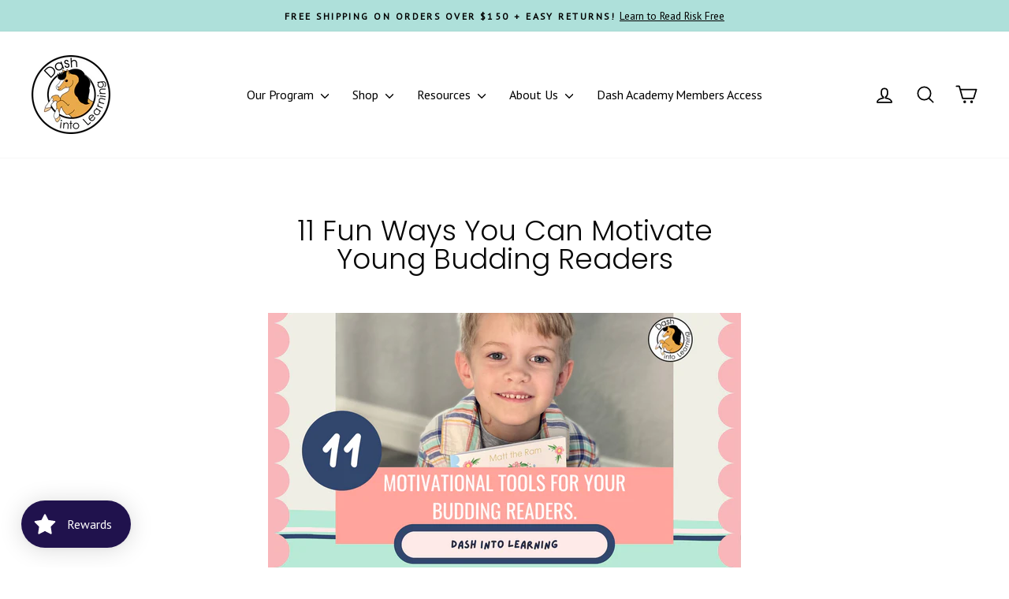

--- FILE ---
content_type: text/javascript
request_url: https://dashintolearning.com/cdn/shop/t/37/assets/CML_script.js?v=154064513468486346431751514168
body_size: 4502
content:
if(window.jQuery)init();else{var script=document.createElement("script");document.head.appendChild(script),script.type="text/javascript",script.src="https://code.jquery.com/jquery-3.2.1.js",script.onload=init}function init(){var checkout_button_extend=`form[action*="/cart"] [name="checkout"],#dropdown-cart button.btn.btn-checkout.show,a.button.checkout-button[href="/checkout"],form[action*="/checkout"] .add_to_cart,form[action*="/cart"]#cart_form #checkout,form[action*="/cart"] button.Cart__Checkout,form[action*="/cart"] button.cart__checkout,a.btn.disabled.ttmodalbtn[href="/checkout"],form[action*="/cart"] [name="checkout"][type="submit"],button.Cart__Checkout.Button.Button--primary.Button--full,.baskettop button.mini-cart-checkout,.tt-dropdown-menu .btn.itemCheckout,.bss-btn-checkout-mini-cart,button[name="checkout"].btn,form[action*="/checkout"] [name="checkout"],.cart__footer .cart__checkout-button.button,#cartform #checkout,#slidedown-cart button[onclick="window.location='/checkout'"],#dropdown-cart button.btn.btn-checkout,form[action*="/cart"] button[type="submit"].c-btn.c-btn--light.cart__button-update.update-cart,form[action*="/cart"] .sp-proceed-to-checkout a[href="/checkout/"]`,checkout_button='#checkout:not(.cml_ignore), #cml_checkout_button:not(.cml_ignore), a[href="/checkout"]:not(.cml_ignore), a[href$="checkout"]:not(.cml_ignore), [name="checkout"]:not(.cml_ignore), button[name="checkout"]:not(.cml_ignore), [name="goto_pp"], [name="goto_gc"], form[action="/cart"] [type="submit"][name="checkout"]:not(.cml_ignore), form[action="/cart"] [type="image"]:not(.cml_ignore), form#cartform [type="image"]:not(.cml_ignore), form#cartform [type="submit"]:not(.cml_ignore)';typeof payment_options_target_class<"u"&&payment_options_target_class!=""&&(checkout_button=checkout_button+", "+payment_options_target_class);var instantPayment=!1;window.location.href.indexOf("pages/cml_checkout")>-1&&$("body").hide(),setTimeout(()=>{if($("#CML_select_payments").length){let set_payment2=function(option2){is_onchange_activate&&(option2=="pay_later"?$(checkout_button).attr("name",""):$(checkout_button).attr("name","checkout"))};var set_payment=set_payment2;$("#CML_select_payments").show();var payment_options_html=$("#CML_select_payments")[0].outerHTML;$("#CML_select_payments").remove(),typeof payment_options_target_class<"u"&&payment_options_target_class!=""?$(payment_options_target_class).before(payment_options_html):(payment_options_target_class="[name=checkout]:last:not(.cml_ignore), #cml_checkout_button, #checkout",$(payment_options_target_class).parent().before(payment_options_html)),$(payment_options_target_class).length&&storeArguments.customer&&$.ajax("/apps/create-cml-order",{type:"post",dataType:"json",crossDomain:!0,data:{action:"get_discount_pay_now"},beforeSend:function(){},success:function(data){console.log(data.is_pay_now_discount_enable),data.is_pay_now_discount_enable&&(instantPayment=!0,$("#CML_select_payments").before("<p class='cml_pay_now_text' style='text-align: right'>"+data.pay_now_discount_text+"</p>"))}});let option=$(".CML_payments_options").val();typeof option<"u"&&option!=""&&set_payment2(option),$(document).on("change",".CML_payments_options",function(){set_payment2($(this).val())})}if(window.location.href.indexOf("pages/cml_checkout")>-1){$("body").show(),cml_checkout_target_class||(cml_checkout_target_class="body");var cml_checkout_html=$("#cml_checkout_wrapper").html();$(cml_checkout_target_class).html(cml_checkout_html),$("#cml_checkout_wrapper").remove(),$("head").append('<link rel="stylesheet" href="//maxcdn.bootstrapcdn.com/bootstrap/3.3.6/css/bootstrap.min.css" type="text/css" />')}else $("#cml_checkout_wrapper").remove()},500),(typeof Shopify.getCart>"u"||typeof Shopify.getCart===void 0)&&(Shopify.getCart=function(t){jQuery.getJSON("/cart.js",function(r){typeof t=="function"&&t(r)})}),(typeof Shopify.clear>"u"||typeof Shopify.clear===void 0)&&(Shopify.clear=function(t){var r={type:"POST",url:"/cart/clear.js",data:"",dataType:"json",success:function(r2){t(r2)},error:function(t2,r2){Shopify.onError(t2,r2)}};jQuery.ajax(r)}),function($2){$2(function(){if($2(document).on("change","#same_as_shipping",function(){this.checked?($2("[name='billing_address[first_name]']").val($2("[name='address[first_name]']").val()),$2("[name='billing_address[last_name]']").val($2("[name='address[last_name]']").val()),$2("[name='billing_address[company]']").val($2("[name='address[company]']").val()),$2("[name='billing_address[address1]']").val($2("[name='address[address1]']").val()),$2("[name='billing_address[address2]']").val($2("[name='address[address2]']").val()),$2("[name='billing_address[city]']").val($2("[name='address[city]']").val()),$2("[name='billing_address[country]']").val($2("[name='address[country]']").val()),$2("[name='billing_address[province]']").val($2("[name='address[province]']").val()),$2("[name='billing_address[zip]']").val($2("[name='address[zip]']").val())):($2("[name='billing_address[first_name]']").val(""),$2("[name='billing_address[last_name]']").val(""),$2("[name='billing_address[company]']").val(""),$2("[name='billing_address[address1]']").val(""),$2("[name='billing_address[address2]']").val(""),$2("[name='billing_address[city]']").val(""),$2("[name='billing_address[zip]']").val(""))}),$2(document).on("change","#customer_addresses",function(){let properties=$2(this).find(":selected").data("properties");properties!=""?($2("[name='address[first_name]']").val(properties.first_name),$2("[name='address[last_name]']").val(properties.last_name),$2("[name='address[company]']").val(properties.company),$2("[name='address[address1]']").val(properties.address1),$2("[name='address[address2]']").val(properties.address2),$2("[name='address[city]']").val(properties.city),$2("[name='address[country]']").val(properties.country_name),$2("[name='address[zip]']").val(properties.zip)):($2("[name='address[first_name]']").val(""),$2("[name='address[last_name]']").val(""),$2("[name='address[company]']").val(""),$2("[name='address[address1]']").val(""),$2("[name='address[address2]']").val(""),$2("[name='address[city]']").val(""),$2("[name='address[zip]']").val(""))}),window.location.href.indexOf("pages/cml_checkout")>-1){if(setTimeout(()=>{new Shopify.CountryProvinceSelector("AddressCountry","AddressProvince",{hideElement:"AddressProvinceContainer"})},500),typeof extra_fields<"u"){var field_required="";extra_fields.forEach(element=>{element.required&&(field_required="required");var add_field='<input class="form-control" type="text" name="'+element.field_name.replace(/ /g,"_")+'" id="'+element.field_name.replace(/ /g,"_")+'" placeholder="'+element.field_name+'" '+field_required+">";$2("#address-form .shipping_address_widget .form-control:nth-child("+element.field_position+")").after(add_field),console.log(element.field_name)})}var html='<div class="additional_fields"><h4>Student & Program Information</h4>';html+='<input class="form-control" type="text" id="student_name" name="student_name" value="" placeholder="Student full name" required>',html+='<input class="form-control" type="text" id="student_school" name="student_school" value="" placeholder="School/State Program" required>',html+='<textarea class="form-control" id="student_additional_notes" name="student_additional_notes" placeholder="Additional Notes"></textarea>',html+="</div>",$2("#shipping_address_widget").append(html),$2(document).prop("title","Submitting a Funding Request")}$2(document).on("change","#address-form #AddressCountry, #address-form #AddressProvince",function(){}),$2(document).on("submit","#address-form",function(e){var shippingAddress={country:$2("#AddressCountry").val(),province:$2("#AddressProvince").val(),zip:$2("#zipCode").val()};return shipping(shippingAddress),!1});var shippingDone=!1,shipping_trigger=0,shipping_trigger_first=0,shipping=function(shippingAddress){$2("#checkout_place_order").hide(),$2(".shipping_charges").show(),shipping_trigger_first++;var t={type:"POST",url:"/cart/prepare_shipping_rates",dataType:"json",data:jQuery.param({shipping_address:shippingAddress}),beforeSend:function(){$2(".error").hide().html("")},success:function(){setTimeout(function(){CalculateShipping()},1e3)},complete:function(){},error:function(data){for(var key in data.responseJSON)switch(key){case"zip":$2("#zipCode").focus(),$2(".zipcode.error").show().html("Zipcode is not valid");break;case"country":$2("#AddressCountry").focus(),$2(".country.error").show().html("Country is not supported");break;default:shipping_trigger_first>=5?show_order_button():shipping(shippingAddress)}}};jQuery.ajax(t);var CalculateShipping=function(){jQuery.ajax("/cart/async_shipping_rates",{dataType:"json",success:function(result,n,a){var arr=[],max=9999,show_shipping=!0,html2="";if(shipping_trigger++,result!=null&&result.shipping_rates&&result.shipping_rates.length>0){if(show_shipping){for(var shippings=result.shipping_rates,i=0;i<shippings.length;i++)arr.push({id:shippings[i].carrier_service_id,price:shippings[i].price,name:shippings[i].name}),html2+="<div class='shipping-row'><div class='select-wrapper'>",html2+="<input type='radio' name='address[shipping_charges]' value='"+[shippings[i].name.replace(",","").replace("'",""),shippings[i].price]+"'>",html2+="<span>"+shippings[i].name+"</span></div>",html2+="<span class='price-row'>$"+shippings[i].price+"</span></div>";$2(".shipping_container").html(html2),$2(".shipping_container input:first").attr("checked",!0).change(),$2(".shipping").show(),$2("#place_order").hide()}}else result===null?shipping_trigger>=5?show_order_button():CalculateShipping():result.shipping_rates.length==0?(alert("No shipping found"),$2(".shipping_container").html("")):show_order_button()},error:function(error){var er=JSON.parse(error.responseText);er.error=="This cart does not require shipping"&&show_order_button()},complete:function(){$2(".shipping_charges").hide()}})}};$2(document).on("change",".shipping_container input",function(){var ship_price=$2(this).val().split(","),ship_name=$2(this).next("span").html();$2(".shipping .itemName span").html(ship_name),$2(".shipping .price").html("$"+ship_price[1]);var total_price=$2(".grand_total .price").data("price"),totalPrice=parseFloat(total_price)/100,total=parseFloat(totalPrice)+parseFloat(ship_price[1]);$2(".total .price").html("$"+total.toFixed(2)),show_order_button()}),window.location.href.indexOf("pages/cml_checkout")>-1&&Shopify.getCart(function(data){data.items.length||(alert("There are no items in the cart. Redirecting to home page."),window.location="/")}),$2.fn.on||($2.fn.on=function(events,selector,callback){$2(document).delegate(selector,events,callback)});function createOrder(customerId,address,$submit,cartData,customer_email){var $self=$2(this);if(!$self.data("requestRunning")){$self.data("requestRunning",!0);var shippingAddress={},valid=!0,attributes={student_name:$2("#student_name").val(),student_school:$2("#student_school").val(),school_contact_person:$2("#school_contact_person").val(),student_additional_notes:$2("#student_additional_notes").val()};typeof extra_fields<"u"&&extra_fields.forEach(element=>{var field_key=element.field_name.replace(/ /g,"_");attributes[field_key]=$2("#"+field_key).val()}),$2(".submit-address").length&&$2(".submit-address").find('[name^="address"]').each(function(){shippingAddress[this.name.replace("address[","").replace("]","")]=this.value}),shippingAddress.shipping_charges=$2(".submit-address").find('[name="address[shipping_charges]"]:checked').val(),cartData.discount="",$2("#discount").val()&&(cartData.discount=$2("#discount").val()),cartData.note="";var notes=localStorage.getItem("notes");notes!=""&&notes!="undefined"&&(cartData.note=notes);var customer_email=$2("input[name=email]").val(),post_data={customer:customerId,address,cart:cartData,shipping_address:shippingAddress,attributes,customer_email};if($2("#cml_billing_snippet:visible").length){var billingAddress={};$2(".submit-address").length&&$2(".submit-address").find('[name^="billing_address"]').each(function(){billingAddress[this.name.replace("billing_address[","").replace("]","")]=this.value}),post_data.billing_address=billingAddress}$2.ajax("/apps/create-cml-order",{type:"post",dataType:"json",crossDomain:!0,data:post_data,success:function(data){data.success?$2.ajax({type:"POST",url:"/cart/clear.js",success:function(data2){localStorage.removeItem("notes"),show_popup()},complete:function(data2){show_popup()}}):alert(data.error)},error:function(){alert("An error occurred creating the order, please try again.")},complete:function(){hide_loader(),$self.data("requestRunning",!1)}})}}function handleCheckout(e){e.preventDefault();var payment_options="pay_later";if($2(".CML_payments_options").val()!=""&&typeof $2(".CML_payments_options").val()<"u"&&(payment_options=$2(".CML_payments_options").val()),payment_options=="pay_now"||storeArguments.instantPaymentTag)pay_instant();else{var $self=$2(this),checkout_page="/pages/cml_checkout";if(show_loader(),$self.data("requestRunning"))return;$self.data("requestRunning",!0),$2.ajax({type:"GET",url:"/cart.js",dataType:"json",success:function(data){data.items.length?$2.ajax({type:"HEAD",url:checkout_page,success:function(){$self.hasClass("checkout-skipper")?($2('[name="note"]').length&&(data.note=$2('[name="note"]').val()),createOrder(storeArguments.customer,storeArguments.shopAddress,$self,data,storeArguments.customer_email)):window.location.href=checkout_page},error:function(){$2('[name="note"]').length&&(data.note=$2('[name="note"]').val()),createOrder(storeArguments.customer,storeArguments.shopAddress,$self,data,storeArguments.customer_email)},complete:function(){$self.data("requestRunning",!1)}}):alert("There are no items in the cart")}})}}function show_loader(){$2(".loader").css("display","inline-block"),$2("#checkout_place_order").hide()}function hide_loader(){$2(".loader").hide(),$2("#checkout_place_order").css("display","inline-block")}$2(document).on("click","#checkout_place_order",handleCheckout),$2(`[onclick="window.location='/checkout'"]`).each(function(){$2(this).removeAttr("onclick"),$2(this).click(handleCheckout)}),$2(document).on("click",checkout_button,function(e){var payment_options="pay_later";$2(".CML_payments_options").val()!=""&&typeof $2(".CML_payments_options").val()<"u"&&(payment_options=$2(".CML_payments_options").val()),payment_options=="pay_now"&&discounted_price_available&&(instantPayment=!0),$2("[name='note']").val()!=""&&localStorage.setItem("notes",$2("[name='note']").val()),(payment_options=="pay_later"||instantPayment)&&handleCheckout(e)}),$2(document).on("submit",'form[action="/cart"] [name="checkout"], form[action="/checkout"], form#cartform',function(e){var payment_options="pay_later";$2(".CML_payments_options").val()!=""&&typeof $2(".CML_payments_options").val()<"u"&&(payment_options=$2(".CML_payments_options").val()),(payment_options=="pay_later"||storeArguments.instantPayment)&&handleCheckout(e)}),$2('#customer_login input[name="checkout_url"]').remove(),$2(".additional-checkout-buttons, .additional_checkout_buttons").remove(),$2("#CML_draft_orders").length>0&&get_draft_orders(),$2(document).on("click",".cml_pagination span",function(){get_draft_orders($2(this).data("cursor"),$2(this).attr("class"))}),$2(".discount_btn").click(function(){var discount=$2("#discount").val(),th=$2(this);if(discount!=""){if(th.data("ajaxRunning"))return!1;$2.ajax({url:"/apps/create-cml-order/"+$2("#discount").val(),beforeSend:function(){th.data("ajaxRunning",!0),th.css("opacity","0.2")},dataType:"json",success:function(data){if($2.isEmptyObject(data))alert("No coupon found.");else if(data.already_used)alert("You have used this coupon already."),$2("#discount").val("");else{let totalPrc=$2(".total .price").data("price");totalPrc=parseFloat(totalPrc/100);var final_item_discount=0;if(data.type=="fixed_amount")if(typeof data.target_selection<"u"&&data.target_selection=="entitled"){if(typeof data.entitled_variant_ids<"u")for(var ids in data.entitled_variant_ids){var target_item=$2("ul").find("[data-variant_id="+data.entitled_variant_ids[ids]+"]"),target_item_price=target_item.data("price").toString(),target_item_qty=target_item.find(".cml_qty").html().trim(),item_discount=Number(target_item_price.slice(0,-2))*target_item_qty-data.amount;target_item.find(".price").addClass("cut-price"),target_item.find(".discounted_item_price").html(item_discount),final_item_discount+=item_discount}if(typeof data.entitled_product_ids<"u")for(var ids in data.entitled_product_ids){var target_item=$2("ul").find("[data-product_id="+data.entitled_product_ids[ids]+"]"),target_item_price=target_item.data("price").toString(),target_item_qty=target_item.find(".cml_qty").html().trim(),item_discount=Number(target_item_price.slice(0,-2))-data.amount;target_item.find(".price").addClass("cut-price"),target_item.find(".discounted_item_price").html(item_discount),final_item_discount+=item_discount}var total=final_item_discount}else var total=Number(totalPrc.slice(0,-2))-data.amount;else if(data.type=="percentage")if(typeof data.target_selection<"u"&&data.target_selection=="entitled"){if(typeof data.entitled_variant_ids<"u")for(var ids in data.entitled_variant_ids){var target_item=$2("ul").find("[data-variant_id="+data.entitled_variant_ids[ids]+"]"),target_item_price=target_item.data("price").toString(),target_item_qty=target_item.find(".cml_qty").html().trim(),item_discount=Number(target_item_price.slice(0,-2))-data.amount/100*Number(target_item_price.slice(0,-2));target_item.find(".price").addClass("cut-price"),target_item.find(".discounted_item_price").html(item_discount),final_item_discount+=item_discount}if(typeof data.entitled_product_ids<"u")for(var ids in data.entitled_product_ids){var target_item=$2("ul").find("[data-product_id="+data.entitled_product_ids[ids]+"]"),target_item_price=target_item.data("price").toString(),target_item_qty=target_item.find(".cml_qty").html().trim(),item_discount=Number(target_item_price.slice(0,-2))-data.amount/100*Number(target_item_price.slice(0,-2));target_item.find(".price").addClass("cut-price"),target_item.find(".discounted_item_price").html(item_discount),final_item_discount+=item_discount}var total=final_item_discount}else var total=totalPrc-data.amount/100*totalPrc;else console.log("No type defined");$2(".total .price").addClass("cut-price"),$2(".discounted_price").html(total+Number($2(".shipping .price").html())),$2(".after_discount").show(),$2(".discount-code").html(discount)}},complete:function(){th.css("opacity","1"),th.data("ajaxRunning",!1)}})}else alert("Discount code cannot be empty")})})}(jQuery)}function show_popup(){var overlay=document.getElementById("overlay"),popup=document.getElementById("popup");overlay.style.display="block",popup.style.display="block"}function hide_popup(){var overlay=document.getElementById("overlay"),popup=document.getElementById("popup");overlay.style.display="none",popup.style.display="none",window.location.href="/"}function show_order_button(){return $("#checkout_place_order").css("display","inline-block").focus(),$(".error").hide().html(""),$(".shipping_charges").hide(),!0}function load_cml_prices(){$.getJSON("/cart.js",function(data){if(!data.items.length)alert("There are no items in the cart");else{var targetPriceClass=".cart-item__totals .price",product_ids=[],items=data.items;for(var item in items)product_ids.push({"product-id":items[item].product_id,"variant-id":items[item].variant_id});$.ajax("/apps/create-cml-order",{type:"post",dataType:"json",crossDomain:!0,data:{product_ids:JSON.stringify(product_ids),action:"get_disconuted_prices",customer_id:storeArguments.customer},beforeSend:function(){},success:function(data2){var i=0,total_price=0;for(const property in data2){for(var item2 in items)if(property==items[item2].variant_id&&data2[property]!="0.00"){var qty=items[item2].quantity,final_item_price=qty*parseFloat(data2[property]);total_price+=final_item_price,$("tr.cart-item").eq(i).find(targetPriceClass).html(final_item_price)}else property==items[item2].variant_id&&data2[property]=="0.00"&&(total_price+=parseFloat(items[item2].final_line_price/100));i++}$(".totals__subtotal-value").html(total_price),console.log(total_price)},error:function(){},complete:function(){}})}})}function pay_instant_ajax(){Shopify.getCart(function(data){if(!data.items.length)alert("There are no items in the cart");else{if(localStorage.getItem("discounts")!==null){var discounts=JSON.parse(localStorage.getItem("discounts")),cartData=data;for(const property in cartData.items){for(const discount in discounts)if(discounts[discount].id==cartData.items[property].variant_id){cartData.items[property].discounted_price=discounts[discount].discount.replace("$","");break}console.log(`${property}: ${cartData.items[property].variant_id}`)}}console.log(cartData);var post_data={customer:storeArguments.customer,address:storeArguments.shopAddress,cart:cartData,instant:!0,action:"discount_prices"};console.log(post_data),$.ajax({type:"POST",url:"/apps/create-cml-order",data:post_data,dataType:"json",beforeSend:()=>{$("[name=checkout]").attr("disabled","disabled").after("<p class='cml_loader'>Processing...</p>")},success:data2=>{data2.success?window.location=data2.success.invoice_url:alert(data2.error)},complete:()=>{$("[name=checkout]").removeAttr("disabled"),$("body").find(".cml_loader").remove()}})}})}function pay_instant(){var xhttp=new XMLHttpRequest;xhttp.onreadystatechange=function(){if(this.readyState==4&&this.status==200){var http=new XMLHttpRequest,url="/apps/create-cml-order",params="address="+storeArguments.shopAddress+"&customer="+storeArguments.customer+"&cart="+this.responseText+"&instant=true";http.open("POST",url,!0),http.setRequestHeader("Content-type","application/x-www-form-urlencoded"),http.onreadystatechange=function(){if(this.readyState==4&&this.status==200)if(this.responseText=="Not a Gold Member")window.location="/checkout";else{var data=$.parseJSON(this.responseText);console.log(data),data.success&&(window.location=data.success.invoice_url,console.log(data.success.invoice_url))}},http.send(params)}},xhttp.open("GET","/cart.js",!0),xhttp.send()}function get_draft_orders(cursor,action){var xhttp=new XMLHttpRequest;xhttp.onreadystatechange=function(){if(this.readyState==4&&this.status==200){var http=new XMLHttpRequest,url="/apps/create-cml-order",params="address="+storeArguments.shopAddress+"&customer="+storeArguments.customer+"&action=draft_order_list&cursor="+cursor+"&pagination_action="+action;http.open("POST",url,!0),http.setRequestHeader("Content-type","application/x-www-form-urlencoded"),http.onreadystatechange=function(){this.readyState==4&&this.status==200&&(document.getElementById("CML_draft_orders").innerHTML=this.responseText)},http.send(params)}},xhttp.open("GET","/cart.js",!0),xhttp.send()}
//# sourceMappingURL=/cdn/shop/t/37/assets/CML_script.js.map?v=154064513468486346431751514168


--- FILE ---
content_type: text/javascript
request_url: https://cdn.shopify.com/extensions/019a4e62-70ef-7f01-be1e-11ab1c4a0a10/charge-me-later-127/assets/CML_script.js
body_size: 7760
content:
if(!cml_confirmation_override){
    var total_tax = 0;
    if(window.jQuery)  init();
    else{
        var script = document.createElement('script');
        document.head.appendChild(script);
        script.type = 'text/javascript';
        script.src = "https://code.jquery.com/jquery-3.2.1.js";
        script.onload = init;
    }
    
    function init(){
    
        var checkout_button_extend = 'form[action*="/cart"] [name="checkout"],' +
        "#dropdown-cart button.btn.btn-checkout.show," +
        'a.button.checkout-button[href="/checkout"],' +
        'form[action*="/checkout"] .add_to_cart,' +
        'form[action*="/cart"]#cart_form #checkout,' +
        'form[action*="/cart"] button.Cart__Checkout,' +
        'form[action*="/cart"] button.cart__checkout,' +
        'a.btn.disabled.ttmodalbtn[href="/checkout"],' +
        'form[action*="/cart"] [name="checkout"][type="submit"],' +
        "button.Cart__Checkout.Button.Button--primary.Button--full," +
        ".baskettop button.mini-cart-checkout," +
        ".tt-dropdown-menu .btn.itemCheckout," +
        ".bss-btn-checkout-mini-cart," +
        'button[name="checkout"].btn,' +
        'form[action*="/checkout"] [name="checkout"],' +
        ".cart__footer .cart__checkout-button.button," +
        "#cartform #checkout," +
        `#slidedown-cart button[onclick="window.location='/checkout'"],` +
        "#dropdown-cart button.btn.btn-checkout," +
        'form[action*="/cart"] button[type="submit"].c-btn.c-btn--light.cart__button-update.update-cart,' +
        'form[action*="/cart"] .sp-proceed-to-checkout a[href="/checkout/"]';
        
    
        // if(!payment_options_target_class){
        //     payment_options_target_class = "[name=checkout]:last:not(.cml_ignore)";
        // }
    
        var checkout_button = '#checkout:not(.cml_ignore), #cml_checkout_button:not(.cml_ignore), a[href="/checkout"]:not(.cml_ignore), a[href$="checkout"]:not(.cml_ignore), [name="checkout"]:not(.cml_ignore), button[name="checkout"]:not(.cml_ignore), [name="goto_pp"], [name="goto_gc"], form[action="/cart"] [type="submit"][name="checkout"]:not(.cml_ignore), form[action="/cart"] [type="image"]:not(.cml_ignore), form#cartform [type="image"]:not(.cml_ignore), form#cartform [type="submit"]:not(.cml_ignore)';
    
        if(typeof payment_options_target_class != "undefined" && payment_options_target_class != ''){
            checkout_button = checkout_button + ", " + payment_options_target_class;
        }
        var instantPayment = false;
    
        // This code will show the pay later checkout page if customer is on checkout page
        if (window.location.href.indexOf("pages/cml_checkout") > -1) {
            $("body").hide();
        }
        
        setTimeout(() => {
            // Code to relocate the payment options 
            if($("#CML_select_payments").length){
                
                // if(!payment_options_target_class){
                //     payment_options_target_class = "[name=checkout]:last";
                // }
                
                $("#CML_select_payments").show();
    
                var payment_options_html = $("#CML_select_payments")[0].outerHTML;
    
                $("#CML_select_payments").remove();
    
                if(typeof payment_options_target_class != "undefined" && payment_options_target_class != ''){
                    $(payment_options_target_class).before(payment_options_html);
                }else{
                    payment_options_target_class = "[name=checkout]:last:not(.cml_ignore), #cml_checkout_button, #checkout";
                    $(payment_options_target_class).parent().before(payment_options_html);
                }
                
    
                if($(payment_options_target_class).length && storeArguments.customer){
                  
                    $.ajax("/apps/create-cml-order", {
                      type: "post",
                      dataType: "json",
                      crossDomain: true,
                      data: {
                        action: "get_discount_pay_now"
                      },
                      beforeSend: function(){
                          //todo: show inbuilt loader
                      },
                      success: function (data) {
                        console.log(data.is_pay_now_discount_enable);
        
                        if(data.is_pay_now_discount_enable){
                            instantPayment = true;
        
                            $("#CML_select_payments").before("<p class='cml_pay_now_text' style='text-align: right'>"+ data.pay_now_discount_text +"</p>");
                            
                          }
                      }
                    });
                }
    
                let option = $(".CML_payments_options").val();
    
                if(typeof option != "undefined" && option != ''){
                    set_payment(option);
                }
    
                $(document).on("change", ".CML_payments_options", function(){
                    set_payment($(this).val());
                });
    
                function set_payment(option){
                    if(is_onchange_activate){
    
                        if(option == "pay_later"){
                            $(checkout_button).attr("name", "");
                        }else{
                            $(checkout_button).attr("name", "checkout");
                        }
                    }
                }
                            
            }
            // END
    
            // This code will show the pay later checkout page if customer is on checkout page
            if (window.location.href.indexOf("pages/cml_checkout") > -1) {
                $("body").show();
                if(!cml_checkout_target_class)
                    cml_checkout_target_class = "body";
                
                var cml_checkout_html = $("#cml_checkout_wrapper").html();
    
                $(cml_checkout_target_class).html(cml_checkout_html);
                // $("#cml_checkout_start").show();
                $("#cml_checkout_wrapper").remove();
                            
                $('head').append('<link rel="stylesheet" href="//maxcdn.bootstrapcdn.com/bootstrap/3.3.6/css/bootstrap.min.css" type="text/css" />');
            }else
                $("#cml_checkout_wrapper").remove();
            // END
    
        }, 500);
    
        if (typeof Shopify.getCart === "undefined" || typeof Shopify.getCart === undefined) {
            Shopify.getCart = function (t) {
                jQuery.getJSON("/cart.js", function (r) {
                    if ("function" == typeof t)
                        t(r);
                })
            };
        }
    
        if (typeof Shopify.clear === "undefined" || typeof Shopify.clear === undefined) {
            Shopify.clear = function (t) {
                var r = {
                    type: "POST",
                    url: "/cart/clear.js",
                    data: "",
                    dataType: "json",
                    success: function (r) {
                        t(r);
                    },
                    error: function (t, r) {
                        Shopify.onError(t, r);
                    }
                };
                jQuery.ajax(r);
            };
        }
    
        (function($){
    
            $(function () {
    
                //load disconuted prices on cart page if available
                // if (window.location.href.indexOf("/cart") > -1) {
                //     setTimeout(() => {
                //       load_cml_prices();
                //     }, 500);
                // }
    
                // set same shipping address in billing address
                $(document).on("change", "#same_as_shipping", function() {
                    if(this.checked) {
                      $("[name='billing_address[first_name]']").val($("[name='address[first_name]']").val());
                      $("[name='billing_address[last_name]']").val($("[name='address[last_name]']").val());
                      $("[name='billing_address[company]']").val($("[name='address[company]']").val());
                      $("[name='billing_address[address1]']").val($("[name='address[address1]']").val());
                      $("[name='billing_address[address2]']").val($("[name='address[address2]']").val());
                      $("[name='billing_address[city]']").val($("[name='address[city]']").val());
                      $("[name='billing_address[country]']").val($("[name='address[country]']").val());
                      $("[name='billing_address[province]']").val($("[name='address[province]']").val());
                      $("[name='billing_address[zip]']").val($("[name='address[zip]']").val());
    
                    }else{
                      $("[name='billing_address[first_name]']").val("");
                      $("[name='billing_address[last_name]']").val("");
                      $("[name='billing_address[company]']").val("");
                      $("[name='billing_address[address1]']").val("");
                      $("[name='billing_address[address2]']").val("");
                      $("[name='billing_address[city]']").val("");
                      $("[name='billing_address[zip]']").val("");
                    }
                });

                $(document).on("change", "#customer_addresses", function(){

                    let properties = $(this).find(':selected').data("properties");
        
                    if(properties != ""){
                      $("[name='address[first_name]']").val(properties.first_name);
                      $("[name='address[last_name]']").val(properties.last_name);
                      $("[name='address[company]']").val(properties.company);
                      $("[name='address[address1]']").val(properties.address1);
                      $("[name='address[address2]']").val(properties.address2);
                      $("[name='address[city]']").val(properties.city);
                      $("[name='address[country]']").val(properties.country_name);
                      $("[name='address[zip]']").val(properties.zip);
                    }else{
                      $("[name='address[first_name]']").val("");
                      $("[name='address[last_name]']").val("");
                      $("[name='address[company]']").val("");
                      $("[name='address[address1]']").val("");
                      $("[name='address[address2]']").val("");
                      $("[name='address[city]']").val("");
                      $("[name='address[zip]']").val("");
                    }
                });
    
                if (window.location.href.indexOf("pages/cml_checkout") > -1) {
                    setTimeout(() => {
                        new Shopify.CountryProvinceSelector(
                            'AddressCountry',
                            'AddressProvince',
                            { hideElement: 'AddressProvinceContainer' }
                        );
                    }, 500);
    
                    if(typeof extra_fields != "undefined"){
                        var field_required = "";
                        extra_fields.forEach(element => {
                            if(element.required){
                              field_required = "required";
                            }
                            var add_field = '<input class="form-control" type="text" name="'+ element.field_name.replace(/ /g, "_") +'" id="'+ element.field_name.replace(/ /g, "_") +'" placeholder="'+ element.field_name +'" '+ field_required +'>';
                            $("#address-form .shipping_address_widget .form-control:nth-child("+ element.field_position +")").after(add_field);
                            console.log(element.field_name);
                        }); 
                    }
                }
          
                // calculate shipping on change country OR state
                $(document).on('change', '#address-form #AddressCountry, #address-form #AddressProvince', function(){
                    //var shippingAddress = { country:$('#AddressCountry').val(), province:$('#AddressProvince').val(), zip : $('#zipCode').val() };
                    //shipping(shippingAddress);
                });
          
                // calculate shipping charges
                $(document).on("submit", "#address-form", function(e){
                    var shippingAddress = { country:$('#AddressCountry').val(), province:$('#AddressProvince').val(), zip : $('#zipCode').val() };
                    shipping(shippingAddress);
                    return false;
                });
          
                var shippingDone = false;
                var shipping_trigger = 0;
                var shipping_trigger_first = 0;
          
                var shipping = function(shippingAddress){
          
                    // hide the place order button
                    $('#checkout_place_order').hide();
                    $(".shipping_charges").show();
                    shipping_trigger_first++;
          
                    var t = {
                      type: "POST",
                      url: "/cart/prepare_shipping_rates",
                      dataType: 'json',
                      data: jQuery.param({
                        shipping_address: shippingAddress
                      }),
                      beforeSend: function(){
                        $(".error").hide().html('');
                      },
                      success: function(){
                        setTimeout(function(){
                            CalculateShipping();
                          }, 1000);
                      },
                      complete: function(){
                        //$(".shipping_charges").hide();
                      },
                      error: function(data){
                        for (var key in data.responseJSON) {
                          switch(key){
                            case 'zip':
                              $("#zipCode").focus();
                              $(".zipcode.error").show().html("Zipcode is not valid");
                              break;
                            case 'country':
                              $("#AddressCountry").focus();
                              $(".country.error").show().html("Country is not supported");
                              break;
                            default: 
                            if(shipping_trigger_first >= 5){
                                show_order_button();
                            }else{
                                shipping(shippingAddress);
                            }
                            
                              //alert("Cannot find the shipping charges");
                              //$('#checkout_place_order').show().focus();
                          }
                        }
                      }
                    };
                    jQuery.ajax(t)
                  
                    var CalculateShipping = function(){
          
                      jQuery.ajax("/cart/async_shipping_rates", {
                        dataType: "json",
                        success: function(result, n, a) {
                          var arr = [];
                          var max = 9999;
                          var show_shipping = true;
                          var html = '';
                          shipping_trigger++;
          
                          if(result != null && result.shipping_rates && result.shipping_rates.length > 0){
          
                            // code to show the shipping rates to select first
                            if(show_shipping){
          
                              var shippings = result.shipping_rates;
          
                              for(var i=0; i<shippings.length; i++){
          
                                arr.push({id: shippings[i].carrier_service_id, price: shippings[i].price, name: shippings[i].name});
          
                                // prepare HTML for shipping
                                html += "<div class='shipping-row'><div class='select-wrapper'>";
                                html += "<input type='radio' name='address[shipping_charges]' value='"+ [shippings[i].name.replace(",", "").replace("'", ""), shippings[i].price] +"'>";
                                html += "<span>" + shippings[i].name + "</span></div>";
                                html += "<span class='price-row'>" + shippings[i].price + "</span></div>";
          
                              }
          
                              $(".shipping_container").html(html);
          
                              // auto select the first option
                              $(".shipping_container input:first").attr('checked', true).change();
                              $(".shipping").show();
          
                              // hide continue button now
                              $("#place_order").hide();
          
                            }
                          }
                          else if(result === null){
                            
                            if(shipping_trigger >= 5){
                                show_order_button();
                            }else{
                                CalculateShipping();
                            }
                            
                            
                          }
                          else if(result.shipping_rates.length == 0){
                              alert("No shipping found");
                              $(".shipping_container").html('');
                          }else{
                            show_order_button();
                            //$(".shipping_container").html('');
                          }
          
                        },
                        error: function(error){
    
                            var er = JSON.parse(error.responseText);
            
                            if (er.error == "This cart does not require shipping"){
                              show_order_button();
                            }
                            
                        },
                        complete: function(){
                          $(".shipping_charges").hide();
                        }
                      })
                    }
                };
          
                // if want to show the shipping first
                $(document).on("change", ".shipping_container input", function(){
        
                    var ship_price = $(this).val().split(',');
                    var ship_name = $(this).next('span').html();
            
                    $('.shipping .itemName span').html(ship_name);
                    $('.shipping .price').html(ship_price[1]);
            
                    var total_price = $(".grand_total .price").data("price");
                    // add shipping charges in total
                    var totalPrice = parseFloat(total_price) / 100;
            
                    //also add tax is available
                    if(total_tax != 0){
                        totalPrice = totalPrice + parseFloat(total_tax);
                    }

                    var total = parseFloat(totalPrice) + parseFloat(ship_price[1]);
                    $('.total .price').html(total.toFixed(2));
            
                    show_order_button();
        
                });
    
                if(window.location.href.indexOf("pages/cml_checkout") > -1) {
                    Shopify.getCart(function (data) {
                        if (!data.items.length) {
                            alert("There are no items in the cart. Redirecting to home page.");
                            window.location = "/";
                        }
                    });
                }
    
                if (!$.fn.on) {
                    $.fn.on = function (events, selector, callback) {
                        $(document).delegate(selector, events, callback);
                    }
                }
    
                function createOrder(customerId, address, $submit, cartData, customer_email) {
    
                    var $self = $(this);
    
                    if ( $self.data('requestRunning') ) {
                        return;
                    }
    
                    $self.data('requestRunning', true);
    
                    var shippingAddress = {};
                    var valid = true;
                    var attributes = {};
    
                    if(typeof extra_fields != "undefined"){
                        
                        extra_fields.forEach(element => {
    
                            var field_key = element.field_name.replace(/ /g, "_");
                            attributes[field_key] = $("#" + field_key).val();
    
                        });
                    }
    
                    //var attributes = {purchase_number: $("#purchase_number").val()};
                    if ($('.submit-address').length) {
                        $('.submit-address').find('[name^="address"]').each(function () {
    
                            shippingAddress[this.name.replace('address[', '').replace(']', '')] = this.value;
    
                        });
                    }
    
                    shippingAddress['shipping_charges'] = $('.submit-address').find('[name="address[shipping_charges]"]:checked').val();
    
                    cartData.discount = '';
                    if ($('#discount').val()) {
                        cartData.discount = $('#discount').val();
                    }
    
                    cartData.note = '';
                    var notes = localStorage.getItem("notes");
                    if (notes != '' && notes != "undefined") {
                        cartData.note = notes;
                    }
    
                    var customer_email = $("input[name=email]").val();
    
                    var post_data = {
                        customer: customerId,
                        address: address,
                        cart: cartData,
                        shipping_address: shippingAddress,
                        attributes: attributes,
                        customer_email: customer_email
                    };
    
                    if($("#cml_billing_snippet:visible").length){
                        var billingAddress = {};
                        if ($('.submit-address').length) {
                            $('.submit-address').find('[name^="billing_address"]').each(function () {
    
                                billingAddress[this.name.replace('billing_address[', '').replace(']', '')] = this.value;
    
                            });
                        }
    
                        post_data.billing_address = billingAddress;
                    }
    
                    $.ajax("/apps/create-cml-order", {
                        type: "post",
                        dataType: "json",
                        crossDomain: true,
                        data: post_data,
                        success: function (data) {
                            if (data.success) {
                                $.ajax({
                                    type: 'POST',
                                    url: "/cart/clear.js",
                                    success: function(data){
                                        localStorage.removeItem("notes");
                                        show_popup();
                                    },
                                    complete: function(data){
                                        show_popup();
                                    }
                                });
                            } else {
                                alert(data.error);
                            }
                        },
                        error: function(jqXHR, textStatus, errorThrown) {
                            //console.log(jqXHR);
                            if (jqXHR.status === 504) {
                                // Handle 504 Gateway Timeout
                                //alert('The server is taking too long to respond. Please try again later.');
                                $.ajax({
                                    type: 'POST',
                                    url: "/cart/clear.js",
                                    success: function(data){
                                        localStorage.removeItem("notes");
                                        show_popup();
                                    },
                                    complete: function(data){
                                        show_popup();
                                    }
                                });
                            } else {
                                // Handle other errors
                                alert("An error occurred creating the order, please try again.");
                            }
                        },
                        complete: function (){
                            hide_loader();
    
                            $self.data('requestRunning', false);
    
                        }
                    });
    
                }
    
                function handleCheckout(e) {
    
                    e.preventDefault();
    
                    var payment_options = "pay_later";
                    if($(".CML_payments_options").val() != '' && typeof $(".CML_payments_options").val() != 'undefined'){
                        payment_options = $(".CML_payments_options").val();
                    }
    
                    if(payment_options == "pay_now" || storeArguments.instantPaymentTag){
    
                        pay_instant();
    
                    }else{
    
                        var $self = $(this);
    
                        var checkout_page = "/pages/cml_checkout";
    
                        show_loader();
    
                        if ( $self.data('requestRunning') ) {
                            return;
                        }
    
                        $self.data('requestRunning', true);
    
                        $.ajax({
                            type: 'GET',
                            url: "/cart.js",
                            dataType: "json",
                            success: function(data){
                                if (!data.items.length) {
                                    alert("There are no items in the cart");
                                } else {
    
                                    // temp fix until we know everyone has installed the new confirmation page
                                    $.ajax({
                                        type: 'HEAD',
                                        url: checkout_page,
                                        success: function () {
                                            if ($self.hasClass('checkout-skipper')) {
                                                if ($('[name="note"]').length)
                                                    data['note'] = $('[name="note"]').val();
                                                createOrder(storeArguments.customer, storeArguments.shopAddress, $self, data, storeArguments.customer_email);
                                            } else {
                                                window.location.href = checkout_page;
                                            }
                                        },
                                        error: function () {
                                            // page does not exist
                                            if ($('[name="note"]').length)
                                                data['note'] = $('[name="note"]').val();
                                            createOrder(storeArguments.customer, storeArguments.shopAddress, $self, data, storeArguments.customer_email);
                                        },
                                        complete: function(){
                                            $self.data('requestRunning', false);
                                        }
                                    });
                                }
                            }
                        });
                    }
                }
    
                function show_loader(){
                    $(".loader").css("display", "inline-block");
                    $("#checkout_place_order").hide();
                }
    
                function hide_loader(){
                    $(".loader").hide();
                    $("#checkout_place_order").css("display", "inline-block");
                }
    
                $(document).on("click", "#checkout_place_order", handleCheckout);
    
                $('[onclick="window.location=\'/checkout\'"]').each(function () {
                    $(this).removeAttr('onclick');
                    $(this).click(handleCheckout);
                });
    
                // when the cart action is /cart we need to handle submit buttons with the name "checkout"
                $(document).on('click', checkout_button, function (e) {
    
                    var payment_options = "pay_later";
                    if($(".CML_payments_options").val() != '' && typeof $(".CML_payments_options").val() != 'undefined'){
                        payment_options = $(".CML_payments_options").val();
                    }
    
                    //var instantPayment = false;
                    if(payment_options == "pay_now" && discounted_price_available){
                        instantPayment = true;
                    }
    
                    if($("[name='note']").val() != ''){
                        localStorage.setItem("notes", $("[name='note']").val());
                    }
                    
    
                    if(payment_options == "pay_later" || instantPayment){
                        handleCheckout(e);
                    }
                });
    
                $(document).on('submit', 'form[action="/cart"] [name="checkout"], form[action="/checkout"], form#cartform', function (e) {
    
                    var payment_options = "pay_later";
                    if($(".CML_payments_options").val() != '' && typeof $(".CML_payments_options").val() != 'undefined'){
                        payment_options = $(".CML_payments_options").val();
                    }
    
                    if(payment_options == "pay_later" || storeArguments.instantPayment){
                        handleCheckout(e);
                    }
                });
    
                // prevent trade order customers from being redirected to checkout after logging in
                $('#customer_login input[name="checkout_url"]').remove();
    
                // remove any checkout with paypal buttons if trade orders is active
                $('.additional-checkout-buttons, .additional_checkout_buttons').remove();
    
                /* draft orders table start */
                if($("#CML_draft_orders").length > 0){
                    // call to show the draft orders
                    get_draft_orders();
                }
    
                // setup draft orders table pagination
                $(document).on("click", ".cml_pagination span", function(){
    
                    // call to show the draft orders
                    get_draft_orders($(this).data("cursor"), $(this).attr('class'));
    
                })
                /* draft orders table end */
    
                $(document).on("click", ".discount_btn_new", function(){
            
                    var discount = $("#discount").val();
                    
                    var formData = new FormData();
                    formData.append("discount", discount);
                    
                    fetch('/cart/update.js', {
                    method: 'POST',
                    body: formData
                    })
                    .then(response => response.json())
                    .then(data => {
                        console.log(data);

                         if(data.discount_codes[0].applicable == false){
                            alert("This coupon code is not applicable");
                        }else{
                            window.location.reload();
                        }
                    
                    });
                });

                
                $(document).on("click", ".remove_coupon", function(){
                    
                    var discount = "";
                    
                    var formData = new FormData();
                    formData.append("discount", discount);
                    
                    fetch('/cart/update.js', {
                    method: 'POST',
                    body: formData
                    })
                    .then(response => response.json())
                    .then(data => {
                    console.log(data);

                        window.location.reload();
                    
                    });
                });

                // discount feature
                $(".discount_btn").click(function(){

                    var discount = $("#discount").val();
                    var th = $(this);

                    if(discount != ''){

                        if(th.data('ajaxRunning')){return false;}

                        $.ajax({
                            url: "/apps/create-cml-order/" + $("#discount").val(),
                            beforeSend: function(){

                                th.data('ajaxRunning', true);
                                th.css("opacity", '0.2');
                            },
                            dataType: 'json',
                            success: function(data){

                                //console.log(data);

                                if(!$.isEmptyObject( data )){


                                    // first of all check if valid coupon or already used
                                    if(!data.already_used){

                                        let totalPrc = $(".total .price").data("price");

                                        totalPrc = parseFloat(totalPrc/100);

                                        var final_item_discount = 0;

                                        if(data.type == 'fixed_amount'){

                                            // now check whether the discount is for only a item

                                            if(typeof data.target_selection !== 'undefined' && data.target_selection  == "entitled"){


                                                if (typeof data.entitled_variant_ids !== 'undefined') {

                                                    for(var ids in data.entitled_variant_ids){

                                                        // discount on VARIANT

                                                        var target_item = $("ul").find('[data-variant_id='+ data.entitled_variant_ids[ids] +']');

                                                        var target_item_price = target_item.data("price").toString();

                                                        var target_item_qty = target_item.find(".cml_qty").html().trim();

                                                        var item_discount = (Number(target_item_price.slice(0, -2)) * target_item_qty) - data.amount;

                                                        target_item.find(".price").addClass("cut-price");

                                                        target_item.find(".discounted_item_price").html(item_discount);

                                                        final_item_discount += item_discount;

                                                    }

                                                }

                                                if (typeof data.entitled_product_ids !== 'undefined') {

                                                    for(var ids in data.entitled_product_ids){

                                                        // discount on PRODUCT
                                                        var target_item = $("ul").find('[data-product_id='+ data.entitled_product_ids[ids] +']');


                                                        var target_item_price = target_item.data("price").toString();

                                                        var target_item_qty = target_item.find(".cml_qty").html().trim();

                                                        var item_discount = Number(target_item_price.slice(0, -2)) - data.amount;

                                                        target_item.find(".price").addClass("cut-price");

                                                        target_item.find(".discounted_item_price").html(item_discount);

                                                        final_item_discount += item_discount;

                                                    }

                                                }

                                                var total = final_item_discount;

                                            }else{
                                                var total = Number(totalPrc.slice(0, -2)) - data.amount;
                                            }


                                        }else if(data.type == 'percentage'){

                                            if(typeof data.target_selection !== 'undefined' && data.target_selection  == "entitled"){


                                                if (typeof data.entitled_variant_ids !== 'undefined') {

                                                    for(var ids in data.entitled_variant_ids){

                                                        // discount on VARIANT

                                                        var target_item = $("ul").find('[data-variant_id='+ data.entitled_variant_ids[ids] +']');

                                                        var target_item_price = target_item.data("price").toString();

                                                        var target_item_qty = target_item.find(".cml_qty").html().trim();

                                                        var item_discount = Number(target_item_price.slice(0, -2)) - (data.amount/100) * Number(target_item_price.slice(0, -2)) ;

                                                        target_item.find(".price").addClass("cut-price");

                                                        target_item.find(".discounted_item_price").html(item_discount);

                                                        final_item_discount += item_discount;

                                                    }

                                                }

                                                if (typeof data.entitled_product_ids !== 'undefined') {

                                                    for(var ids in data.entitled_product_ids){

                                                        // discount on PRODUCT
                                                        var target_item = $("ul").find('[data-product_id='+ data.entitled_product_ids[ids] +']');


                                                        var target_item_price = target_item.data("price").toString();

                                                        var target_item_qty = target_item.find(".cml_qty").html().trim();

                                                        var item_discount = Number(target_item_price.slice(0, -2)) - (data.amount/100) * Number(target_item_price.slice(0, -2)) ;

                                                        target_item.find(".price").addClass("cut-price");

                                                        target_item.find(".discounted_item_price").html(item_discount);

                                                        final_item_discount += item_discount;

                                                    }

                                                }

                                                var total = final_item_discount;

                                            }else{

                                                var total = totalPrc - ((data.amount/100) * totalPrc) ;
                                            }

                                        }else{

                                            console.log('No type defined');

                                        }

                                        //console.log(total);

                                        $(".total .price").addClass("cut-price");



                                        $(".discounted_price").html(total + Number($(".shipping .price").html()));

                                        // add coupon after discount
                                        $('.after_discount').show();
                                        $(".discount-code").html(discount);
                                        //$("#discount").val('');

                                    }else{

                                        alert("You have used this coupon already.");
                                        $("#discount").val("");

                                    }
                                }else{

                                    alert("No coupon found.");

                                }

                            },
                            complete: function(){

                                th.css("opacity", '1');
                                th.data('ajaxRunning', false);

                            }
                        })

                    }else{

                        alert("Discount code cannot be empty");

                    }


                });
    
            });
        }(jQuery));
        
    }
    
    function show_popup() {
        // Initialize Variables
        var overlay = document.getElementById("overlay");
        var popup = document.getElementById("popup");
        overlay.style.display = 'block';
        popup.style.display = 'block';
    }
    
    function hide_popup() {
        // Initialize Variables
        var overlay = document.getElementById("overlay");
        var popup = document.getElementById("popup");
        overlay.style.display = 'none';
        popup.style.display = 'none';
        // similar behavior as clicking on a link
        window.location.href = '/';
    }
    
    function show_order_button(){
        $('#checkout_place_order').css("display", "inline-block").focus();
        $('.error').hide().html('');
        $(".shipping_charges").hide();
        return true;
    }
    
    function load_cml_prices(){
    
        $.getJSON("/cart.js", function (data) {
          if (!data.items.length) {
              alert("There are no items in the cart");
          } else {
              var targetPriceClass = ".cart-item__totals .price";
              var product_ids = [];
      
              var items = data.items;
            
              for (var item in items) {
                product_ids.push({"product-id": items[item].product_id, "variant-id": items[item].variant_id});
              }
            
              $.ajax("/apps/create-cml-order", {
                type: "post",
                dataType: "json",
                crossDomain: true,
                data: {
                    product_ids: JSON.stringify(product_ids),
                    action: "get_disconuted_prices",
                    customer_id: storeArguments.customer
                  },
                  beforeSend: function(){
                      //todo: show inbuilt loader
                  },
                  success: function (data) {
                    var i = 0, total_price = 0;
                    for (const property in data) {
                      for (var item in items) {
                        if(property == items[item].variant_id && data[property] != "0.00"){
                          var qty = items[item].quantity;
                          var final_item_price = qty * parseFloat(data[property]);
      
                          total_price += final_item_price;
                          $( 'tr.cart-item' ).eq( i ).find(targetPriceClass).html(final_item_price);                     
                          
                        }else if(property == items[item].variant_id && data[property] == "0.00"){
                          total_price += parseFloat(items[item].final_line_price/100);
                        }
                      }
                      
                      //console.log(Shopify.formatMoney(data[property], '${{amount}}'));
                      i++
                    }
      
                    $(".totals__subtotal-value").html(total_price);
                    console.log(total_price);
                  },
                  error: function () {
                    //alert("An error occurred creating the order, please try again.");
                  },
                  complete: function (){
                      // $(targetPriceClass).show();
                      // $(".featching_discounts").hide();
                  }
                });
            }
        });
    }
    
    function pay_instant_ajax() {
      
        Shopify.getCart(function (data) {
            if (!data.items.length) {
                alert("There are no items in the cart");
            } else {
    
              if (localStorage.getItem("discounts") !== null) {
                var discounts = JSON.parse(localStorage.getItem("discounts"));
    
                var cartData = data;
                for (const property in cartData.items) {
      
                    for (const discount in discounts) {
      
                        if(discounts[discount]['id'] == cartData.items[property]['variant_id']){
                            //console.log(discounts[discount]['id']);
      
                            cartData.items[property]['discounted_price'] = discounts[discount]['discount'].replace("$", "");
      
                            break;
                        }
      
                    }
      
      
                    console.log(`${property}: ${cartData.items[property]['variant_id']}`);
                }
              }          
              
              console.log(cartData);//return false;
              
              var post_data = {customer: storeArguments.customer,address: storeArguments.shopAddress,cart: cartData, instant: true, action: "discount_prices"};
      
              console.log(post_data);//return;
              $.ajax({
                  type: "POST",
                  url: "/apps/create-cml-order",
                  data: post_data,
                  dataType: "json",
                  beforeSend: () => {
                      $("[name=checkout]").attr("disabled","disabled").after("<p class='cml_loader'>Processing...</p>");
                      
                  },
                  success: (data) => {
                      if (data.success) {
                          window.location = data.success.invoice_url;
                      } else {
                          alert(data.error);
                      }
                  },
                  complete: () => {
                    $("[name=checkout]").removeAttr("disabled");
                    $("body").find(".cml_loader").remove();
                  }
                  
              });
              
            }
        });
        
    }
    
    function pay_instant() {
    
        var xhttp = new XMLHttpRequest();
        xhttp.onreadystatechange = function() {
            if (this.readyState == 4 && this.status == 200) {
    
                var http = new XMLHttpRequest();
                var url = '/apps/create-cml-order';
                var params = 'address='+ storeArguments.shopAddress +'&customer=' + storeArguments.customer + '&cart=' + this.responseText + '&instant=true';
                http.open('POST', url, true);
    
                //Send the proper header information along with the request
                http.setRequestHeader('Content-type', 'application/x-www-form-urlencoded');
    
                http.onreadystatechange = function() {//Call a function when the state changes.
                    if(this.readyState == 4 && this.status == 200) {
    
                        if(this.responseText == "Not a Gold Member"){
                            window.location = "/checkout";
                        }else{
    
                            var data = $.parseJSON(this.responseText);
    
                            console.log(data);
    
                            if(data.success){
    
                                setTimeout(function(){
                                    window.location = data.success.invoice_url;
                                    console.log(data.success.invoice_url);
                                  }, 1000);
    
                            }
    
                        }
                    }
                }
                http.send(params);
    
            }
        };
        xhttp.open("GET", "/cart.js", true);
        xhttp.send();
    }
    
    function get_draft_orders(cursor, action){
        var xhttp = new XMLHttpRequest();
        xhttp.onreadystatechange = function() {
            if (this.readyState == 4 && this.status == 200) {
    
                var http = new XMLHttpRequest();
                var url = '/apps/create-cml-order';
                var params = 'address='+ storeArguments.shopAddress +'&customer=' + storeArguments.customer + '&action=draft_order_list' + "&cursor="+ cursor + "&pagination_action=" + action;
                http.open('POST', url, true);
    
                //Send the proper header information along with the request
                http.setRequestHeader('Content-type', 'application/x-www-form-urlencoded');
    
                http.onreadystatechange = function() {//Call a function when the state changes.
                    if(this.readyState == 4 && this.status == 200) {
    
                        document.getElementById('CML_draft_orders').innerHTML = this.responseText;
                    }
                }
                http.send(params);
    
            }
        };
        xhttp.open("GET", "/cart.js", true);
        xhttp.send();
    }

    function get_shipping() {
      
        var shippingAddress = { 
          country:$('#AddressCountry').val(), 
          province:$('#AddressProvince').val(), 
          zip : $('#zipCode').val(),
          f_name:$("input[name='address[first_name]']").val(),
          l_name:$("input[name='address[last_name]']").val(),
          address:$("input[name='address[address1]']").val(),
          city:$("input[name='address[city]']").val(),
          phone:$("input[name='address[phone]']").val()
        };
      
        var customer_email = $("input[name=email]").val();
  
        // var phone_no = $("input[name='address[phone]']").val();
        
        Shopify.getCart(function (cartData) {
          $.ajax("/apps/create-cml-order", {
              type: "post",
              dataType: "json",
              crossDomain: true,
              data: {
                  action: "get_shipping",
                  target: "shipping",
                  cart: cartData,
                  shipping_address: shippingAddress,
                  customer_email: customer_email,
                  // phone: phone_no
              },
              success: function (data) {
      
                // show tax
                if (data.totalTax) {
                    total_tax = data.totalTax.presentmentMoney.amount;
                    $(".tax").show().find(".price").html(data.totalTax.presentmentMoney.amount);
                }
                
                console.log(data);

                if (data.shipping) {
      
                      var shippings = data.shipping;
                      var html = "";
                    
                      for(let i=0; i<shippings.length; i++){
      
                        var s_title = shippings[i].title;
      
                        var s_price = shippings[i].price.amount;
                        
                        // prepare HTML for shipping
                        html += "<div class='shipping-row'><div class='select-wrapper'>";
                        html += "<input type='radio' name='address[shipping_charges]' value='"+ [s_title, s_price] +"'>";
                        html += "<span>" + s_title + "</span></div>";
                        html += "<span class='price-row'>" + s_price + "</span></div>";
        
                      }
        
                      $(".shipping_container").html(html);
        
                      // auto select the first option
                      $(".shipping_container input:first").attr('checked', true).change();
                      $(".shipping").show();
        
                      // hide continue button now
                      $("#place_order").hide();
                }
              },
              error: function () {
                  alert("An error occurred creating the order, please try again.");
              },
              complete: function (){
                $(".shipping_charges").hide();
              },
              beforeSend: function(){
                $(".shipping_charges").show();
              },
          });
        });
        
    }
    
}